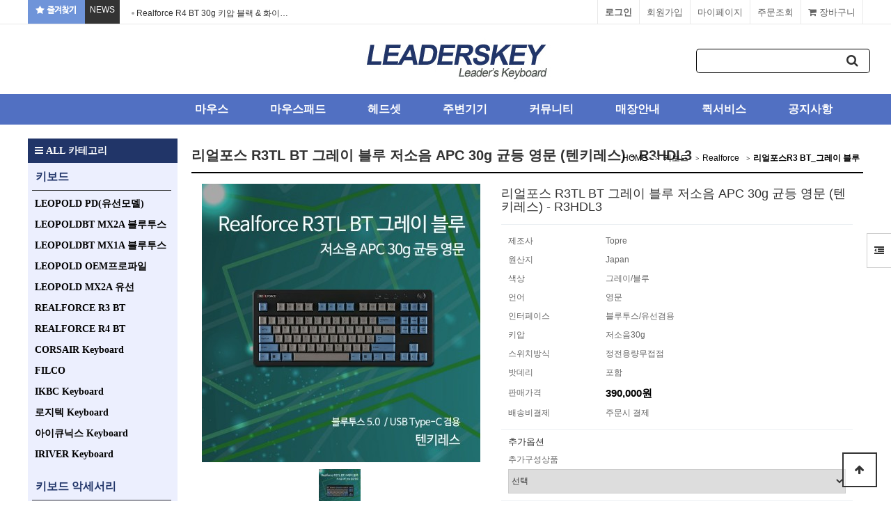

--- FILE ---
content_type: text/html; charset=utf-8
request_url: https://www.leaderskey.com/shop/item.php?it_id=1684815912&ckattempt=1
body_size: 16169
content:
<!doctype html>
<html lang="ko">
<head>
<meta charset="utf-8">
<meta http-equiv="imagetoolbar" content="no">
<meta http-equiv="X-UA-Compatible" content="IE=edge">
<title>리얼포스 R3TL BT 그레이 블루 저소음 APC 30g 균등 영문 (텐키레스) - R3HDL3 | 리더스키</title>
<link rel="stylesheet" href="https://www.leaderskey.com/theme/basic/css/default_shop.css?ver=171222">
<link rel="stylesheet" href="https://www.leaderskey.com/theme/basic/skin/latest/news_ticker/style.css?ver=171222">
<link rel="stylesheet" href="https://www.leaderskey.com/skin/shop/basic/style.css?ver=171222">
<link rel="stylesheet" href="https://www.leaderskey.com/theme/basic/skin/outlogin/shop_basic/style.css?ver=171222">
<link rel="stylesheet" href="https://www.leaderskey.com/theme/basic/skin/latest/shop_basic/style.css?ver=171222">
<!--[if lte IE 8]>
<script src="https://www.leaderskey.com/js/html5.js"></script>
<![endif]-->
<script>
// 자바스크립트에서 사용하는 전역변수 선언
var g5_url       = "https://www.leaderskey.com";
var g5_bbs_url   = "https://www.leaderskey.com/bbs";
var g5_is_member = "";
var g5_is_admin  = "";
var g5_is_mobile = "";
var g5_bo_table  = "";
var g5_sca       = "";
var g5_editor    = "";
var g5_cookie_domain = "";
</script>
<script src="https://www.leaderskey.com/js/jquery-1.8.3.min.js"></script>
<script src="https://www.leaderskey.com/js/jquery.shop.menu.js?ver=171222"></script>
<script src="https://www.leaderskey.com/js/common.js?ver=171222"></script>
<script src="https://www.leaderskey.com/js/wrest.js?ver=171222"></script>
<script src="https://www.leaderskey.com/js/placeholders.min.js"></script>
<link rel="stylesheet" href="https://www.leaderskey.com/js/font-awesome/css/font-awesome.min.css">
<script src="https://www.leaderskey.com/theme/basic/skin/latest/news_ticker/news_ticker.js"></script>
<script src="https://www.leaderskey.com/js/jquery.bxslider.js"></script>
</head>
<body>
<link rel="stylesheet" href="https://www.leaderskey.com/theme/basic/css/bootstrap.min.css">

 <script language="javascript">
    <!--
          function bookmark(){
       window.external.AddFavorite('http://leaderskey.com','리더스키')
       }
      -->
    </script>
<!-- 상단 시작 { -->
<div id="hd">
    <h1 id="hd_h1">리얼포스 R3TL BT 그레이 블루 저소음 APC 30g 균등 영문 (텐키레스) - R3HDL3</h1>

    <div id="skip_to_container"><a href="#container">본문 바로가기</a></div>

        <div id="tnb">
	<div class="all">
	   <div class="mn">
		<ul>
		<a href="javascript:bookmark()"><li style="background:#6f94d9;color:#fff"><img src="https://www.leaderskey.com/theme/basic/img/fav.png"></<li></a>
		<li style="background:#333;color:#fff">NEWS</<li>
		<li style="position:relative;width:400px;height:34px;color:#333;background:#fff;"> <div class="ticker_lat">
    <ul id="ticker">
            <li>
            <a href="https://www.leaderskey.com/bbs/board.php?bo_table=hot&amp;wr_id=81&amp;page=249"> Realforce R4 BT 30g 키압 블랙 & 화이…</a>        </li>
            <li>
            <a href="https://www.leaderskey.com/bbs/board.php?bo_table=hot&amp;wr_id=80&amp;page=249"> Realforce R4 BT 45g 키압 블랙 & 화이…</a>        </li>
            <li>
            <a href="https://www.leaderskey.com/bbs/board.php?bo_table=hot&amp;wr_id=79&amp;page=249"> 레오폴드 FC900R MX2A 올리브 그린 한글 모델 …</a>        </li>
            <li>
            <a href="https://www.leaderskey.com/bbs/board.php?bo_table=hot&amp;wr_id=78&amp;page=249"> 25년 6월 5일(목) 리얼포스 R3 BT 키보드 재입…</a>        </li>
            <li>
            <a href="https://www.leaderskey.com/bbs/board.php?bo_table=hot&amp;wr_id=76&amp;page=249"> 레오폴드 FC900RBT MX2A 화이트 투톤 출시!</a>        </li>
            <li>
            <a href="https://www.leaderskey.com/bbs/board.php?bo_table=hot&amp;wr_id=75&amp;page=249"> 레오폴드 FC730MBT MX2A 코랄 블루 키보드 출…</a>        </li>
            <li>
            <a href="https://www.leaderskey.com/bbs/board.php?bo_table=hot&amp;wr_id=74&amp;page=249"> 레오폴드 신제품 출시  FC630MBT MX2A 코랄 …</a>        </li>
            <li>
            <a href="https://www.leaderskey.com/bbs/board.php?bo_table=hot&amp;wr_id=73&amp;page=249"> 레오폴드 FC900R MX2A 그레이 블루 / 스웨디시…</a>        </li>
            <li>
            <a href="https://www.leaderskey.com/bbs/board.php?bo_table=hot&amp;wr_id=72&amp;page=249"> Realforce R3 BT  민트 블루 색상 키보드(…</a>        </li>
            <li>
            <a href="https://www.leaderskey.com/bbs/board.php?bo_table=hot&amp;wr_id=71&amp;page=249"> 레오폴드사 독일 체리사의 MX2A 스위치 제품 출시 공…</a>        </li>
            </ul>
</div>
<script type="text/javascript">
	jQuery(function($){
		$('#ticker').list_ticker({
			speed:5000,
			effect:'slide',
			random:false
		});
	})
</script></li>
		</ul>
		</div>
        <h3>회원메뉴</h3>
		<div class="mn2">
        <ul>
		
                        <li class="tnb_cart"><a href="https://www.leaderskey.com/shop/cart.php"><i class="fa fa-shopping-cart" aria-hidden="true"></i> 장바구니</a></li>
            <li><a href=" http://leaderskey.com/shop/orderinquiry.php">주문조회</a></li>
            <li><a href="https://www.leaderskey.com/shop/mypage.php">마이페이지</a></li>
                        <li><a href="https://www.leaderskey.com/bbs/register.php">회원가입</a></li>
            <li><a href="https://www.leaderskey.com/bbs/login.php?url=%2Fshop%2Fitem.php%3Fit_id%3D1684815912%26ckattempt%3D1"><b>로그인</b></a></li>
                    </ul></div>
    </div></div>
    <div id="hd_wrapper">
        <div id="logo"><a href="https://www.leaderskey.com/shop/"><img src="https://www.leaderskey.com/data/common/logo_img" alt="리더스키"></a></div>

        <div id="hd_sch">
            <h3>쇼핑몰 검색</h3>
            <form name="frmsearch1" action="https://www.leaderskey.com/shop/search.php" onsubmit="return search_submit(this);">

            <label for="sch_str" class="sound_only">검색어<strong class="sound_only"> 필수</strong></label>
            <input type="text" name="q" value="" id="sch_str" required>
            <button type="submit" id="sch_submit"><i class="fa fa-search" aria-hidden="true"></i><span class="sound_only">검색</span></button>

            </form>
            <script>
            function search_submit(f) {
                if (f.q.value.length < 2) {
                    alert("검색어는 두글자 이상 입력하십시오.");
                    f.q.select();
                    f.q.focus();
                    return false;
                }
                return true;
            }
            </script>
        </div>

        <!-- 쇼핑몰 배너 시작 { -->
        
        <!-- } 쇼핑몰 배너 끝 -->
    </div>
    <div id="hd_menu">
        <ul>
            <li><a href="/shop/list.php?ca_id=60">마우스</a></li> 
            <li><a href="/shop/list.php?ca_id=70">마우스패드</a></li>
            <li><a href="/shop/list.php?ca_id=a0">헤드셋</a></li>
            <li><a href="/shop/list.php?ca_id=80">주변기기</a></li>
            <li><a href="/theme/basic/mobile/shop/community.php">커뮤니티</a></li>
            <li><a href="/bbs/content.php?co_id=shop">매장안내</a></li>
            <li><a href="/bbs/board.php?bo_table=notice&wr_id=127">퀵서비스</a></li>
            <li><a href="/bbs/board.php?bo_table=notice">공지사항</a></li>
        </ul>
    </div>
</div>

<div id="side_menu">
    <button type="button" id="btn_sidemenu" class="btn_sidemenu_cl"><i class="fa fa-outdent" aria-hidden="true"></i><span class="sound_only">사이드메뉴버튼</span></button>
    <div class="side_menu_wr">
        
<!-- 로그인 전 아웃로그인 시작 { -->
<section id="ol_before" class="ol">
    <h2>회원로그인</h2>
    <form name="foutlogin" action="https://www.leaderskey.com/bbs/login_check.php" onsubmit="return fhead_submit(this);" method="post" autocomplete="off">
    <fieldset>
        <input type="hidden" name="url" value="%2Fshop%2Fitem.php%3Fit_id%3D1684815912%26ckattempt%3D1">
        <label for="ol_id" id="ol_idlabel" class="sound_only">회원아이디<strong>필수</strong></label>
        <input type="text" id="ol_id" name="mb_id" required class="required frm_input" maxlength="20" placeholder="아이디">
        <label for="ol_pw" id="ol_pwlabel" class="sound_only">비밀번호<strong>필수</strong></label>
        <input type="password" name="mb_password" id="ol_pw" required class="required frm_input" maxlength="20" placeholder="비밀번호">
        <div id="ol_auto">
            <input type="checkbox" name="auto_login" value="1" id="auto_login">
            <label for="auto_login" id="auto_login_label">자동로그인</label>
        </div>
        <input type="submit" id="ol_submit" value="로그인" class="btn_b02">
        <div id="ol_svc">
            <a href="https://www.leaderskey.com/bbs/register.php"><b>회원가입</b></a> /
            <a href="https://www.leaderskey.com/bbs/password_lost.php" id="ol_password_lost">정보찾기</a>
        </div>

    </fieldset>
    </form>
</section>

<script>
$omi = $('#ol_id');
$omp = $('#ol_pw');
$omi_label = $('#ol_idlabel');
$omi_label.addClass('ol_idlabel');
$omp_label = $('#ol_pwlabel');
$omp_label.addClass('ol_pwlabel');

$(function() {

    $("#auto_login").click(function(){
        if ($(this).is(":checked")) {
            if(!confirm("자동로그인을 사용하시면 다음부터 회원아이디와 비밀번호를 입력하실 필요가 없습니다.\n\n공공장소에서는 개인정보가 유출될 수 있으니 사용을 자제하여 주십시오.\n\n자동로그인을 사용하시겠습니까?"))
                return false;
        }
    });
});

function fhead_submit(f)
{
    return true;
}
</script>
<!-- } 로그인 전 아웃로그인 끝 -->
        <div class="side_menu_shop">
            <button type="button" class="btn_side_shop">오늘본상품<span class="count">1</span></button>
            
<!-- 오늘 본 상품 시작 { -->
<div id="stv" class="op_area">
    <h2>
        오늘 본 상품
    </h2>

        <ul id="stv_ul">
<li class="stv_item c1">
<div class="prd_img"><a href="https://www.leaderskey.com/shop/item.php?it_id=1684815912"><img src="https://www.leaderskey.com/data/item/1684815912/thumb-realforcer3tlbt_gb_30_e_tenkl_main_60x60.jpg" width="60" height="60" alt="리얼포스 R3TL BT 그레이 블루 저소음 APC 30g 균등 영문 (텐키레스) - R3HDL3"></a></div>
<div class="prd_name">리얼포스 R3TL 
</div><div class="prd_cost">390,000
</div>
</li>
</ul>
        <div id="stv_btn"></div>
        <span id="stv_pg"></span>

        <script>
        $(function() {
            var itemQty = 1; // 총 아이템 수량
            var itemShow = 3; // 한번에 보여줄 아이템 수량
            if (itemQty > itemShow)
            {
                $('#stv_btn').append('<button type="button" id="up"><i class="fa fa-angle-left" aria-hidden="true"></i> 이전</button><button type="button" id="down">다음 <i class="fa fa-angle-right" aria-hidden="true"></i></button>');
            }
            var Flag = 1; // 페이지
            var EOFlag = parseInt(1/itemShow); // 전체 리스트를 3(한 번에 보여줄 값)으로 나눠 페이지 최댓값을 구하고
            var itemRest = parseInt(1%itemShow); // 나머지 값을 구한 후
            if (itemRest > 0) // 나머지 값이 있다면
            {
                EOFlag++; // 페이지 최댓값을 1 증가시킨다.
            }
            $('.c'+Flag).css('display','block');
            $('#stv_pg').text(Flag+'/'+EOFlag); // 페이지 초기 출력값
            $('#up').click(function() {
                if (Flag == 1)
                {
                    alert('목록의 처음입니다.');
                } else {
                    Flag--;
                    $('.c'+Flag).css('display','block');
                    $('.c'+(Flag+1)).css('display','none');
                }
                $('#stv_pg').text(Flag+'/'+EOFlag); // 페이지 값 재설정
            })
            $('#down').click(function() {
                if (Flag == EOFlag)
                {
                    alert('더 이상 목록이 없습니다.');
                } else {
                    Flag++;
                    $('.c'+Flag).css('display','block');
                    $('.c'+(Flag-1)).css('display','none');
                }
                $('#stv_pg').text(Flag+'/'+EOFlag); // 페이지 값 재설정
            });
        });
        </script>

        
</div>

<script src="https://www.leaderskey.com/js/scroll_oldie.js"></script>
<!-- } 오늘 본 상품 끝 -->            <button type="button" class="btn_side_shop">장바구니<span class="count">0</span></button>
            
<!-- 장바구니 간략 보기 시작 { -->
<aside id="sbsk" class="op_area">
    <h2>장바구니</h2>
    <form name="skin_frmcartlist" id="skin_sod_bsk_list" method="post" action="https://www.leaderskey.com/shop/cartupdate.php">
    <ul>
    <li class="li_empty">장바구니 상품 없음</li>
    </ul>
        <a href="https://www.leaderskey.com/shop/cart.php" class="btn01 go_cart">장바구니 바로가기</a>
    </form>
</aside>
<!-- } 장바구니 간략 보기 끝 -->

            <button type="button" class="btn_side_shop">위시리스트<span class="count">0</span></button>
            
<!-- 위시리스트 간략 보기 시작 { -->
<aside id="swish" class="op_area">
    <h2>위시리스트</h2>

    <ul>
    <li class="li_empty">위시리스트 없음</li>
    </ul>

</aside>
<!-- } 위시리스트 간략 보기 끝 -->
        </div>
        
<!-- 쇼핑몰 커뮤니티 시작 { -->
<aside id="scomm">
    <h2>커뮤니티</h2>

    <ul>

    <li><i class="fa fa-angle-right" aria-hidden="true"></i> <a href="https://www.leaderskey.com/bbs/board.php?bo_table=bank">자료실</a></li>
<li><i class="fa fa-angle-right" aria-hidden="true"></i> <a href="https://www.leaderskey.com/bbs/board.php?bo_table=free">고객게시판</a></li>
<li><i class="fa fa-angle-right" aria-hidden="true"></i> <a href="https://www.leaderskey.com/bbs/board.php?bo_table=hot">NEWS</a></li>
<li><i class="fa fa-angle-right" aria-hidden="true"></i> <a href="https://www.leaderskey.com/bbs/board.php?bo_table=m_keyboard">기계식 키보드 정보</a></li>
<li><i class="fa fa-angle-right" aria-hidden="true"></i> <a href="https://www.leaderskey.com/bbs/board.php?bo_table=notice">공지사항</a></li>
<li><i class="fa fa-angle-right" aria-hidden="true"></i> <a href="https://www.leaderskey.com/bbs/board.php?bo_table=qa">자주하는질문</a></li>
<li><i class="fa fa-angle-right" aria-hidden="true"></i> <a href="https://www.leaderskey.com/bbs/board.php?bo_table=review">사용후기</a></li>
<li><i class="fa fa-angle-right" aria-hidden="true"></i> <a href="https://www.leaderskey.com/bbs/board.php?bo_table=re_keyboard">리얼포스 키보드 정보</a></li>
    </ul>

</aside>
<!-- } 쇼핑몰 커뮤니티 끝 -->
    </div>
</div>


<script>
$(function (){

    $(".btn_sidemenu_cl").on("click", function() {
        $(".side_menu_wr").toggle();
        $(".fa-outdent").toggleClass("fa-indent")
    });

    $(".btn_side_shop").on("click", function() {
        $(this).next(".op_area").slideToggle(300).siblings(".op_area").slideUp();
    });
});
</script>


<div id="wrapper">

    <div id="aside">

         <style>
.left_menu {position:relative;width:215px;float:left; height:auto;top:0px;left:0px;font-family:'NanumGothic'; background:#eceffe;padding-bottom:15px}
.left_menu p{font-family:'NanumGothic';border-bottom:1px solid #333;width:200px;color:#213569;text-align:left;line-height:30px;height:40px;font-size:16px;font-weight:bold;text-decoration:none;padding:5px 0 10px 5px;margin:0px 6px}
.left_menu p a {color:#213569}
.left_menu li {font-family:'NanumGothic';position:relative;width:200px;height:25px;line-height:25px;border-bottom:0px solid #ccc;padding:5px 0 5px 10px;margin-left:5px;font-size:16px; font-weight:bold;color:#333;text-align:left;text-decoration:none;margin:0px 0 5px 0px }
.left_menu li a{font-family:'NanumGothic';position:relative;width:200px;height:25px;line-height:25px;font-size:14px; font-weight:bold;color:#000;text-align:left;text-decoration:none }
.left_menu li a:hover{font-family:'NanumGothic';position:relative;width:200px;height:25px;line-height:25px;font-size:14px; font-weight:bold;color:#2a46bd;text-align:left;text-decoration:none }

</style>

<!-- 쇼핑몰 카테고리 시작 { -->
<nav id="gnb">
    <h2>쇼핑몰 카테고리</h2>
    <button type="button" id="menu_open"><i class="fa fa-bars" aria-hidden="true"></i> ALL 카테고리</button>
<div class="left_menu">
   <p><a href="/shop/list.php?ca_id=10">키보드</a></p>
<ul>
    <li> <a href="/shop/list.php?ca_id=1020">LEOPOLD PD(유선모델)</a></li>
    <li> <a href="/shop/list.php?ca_id=10c0">LEOPOLDBT MX2A 블루투스</a></li>
    <li> <a href="/shop/list.php?ca_id=10a0">LEOPOLDBT MX1A 블루투스</a></li>
    <li> <a href="/shop/list.php?ca_id=1050">LEOPOLD OEM프로파일</a></li>
    <li> <a href="/shop/list.php?ca_id=1070">LEOPOLD MX2A 유선</a></li>
    <li> <a href="/shop/list.php?ca_id=1030">REALFORCE R3 BT</a></li>
    <li> <a href="/shop/list.php?ca_id=1090">REALFORCE R4 BT</a></li>
     <li> <a href="/shop/list.php?ca_id=1080">CORSAIR Keyboard</a></li>
	 <li> <a href="/shop/list.php?ca_id=1010">FILCO</a></li>
    <li> <a href="/shop/list.php?ca_id=1040">IKBC Keyboard </a></li>
    <li> <a href="/shop/list.php?ca_id=10k0">로지텍 Keyboard </a></li>
    <li> <a href="/shop/list.php?ca_id=10b0">아이큐닉스 Keyboard </a></li>
        <li> <a href="/shop/list.php?ca_id=10l0">IRIVER Keyboard </a></li>
</ul>    
</div>
<div class="left_menu">
   <p><a href="/shop/list.php?ca_id=90">키보드 악세서리</a></p>
<ul>
    <li> <a href="/shop/list.php?ca_id=9070">레오폴드 텐키패드</a></li>
    <li> <a href="/shop/list.php?ca_id=9080">리얼포스 텐키패드</a></li>
    <li> <a href="/shop/list.php?ca_id=9030">레오폴드악세사리키캡</a></li>
    <li> <a href="/shop/list.php?ca_id=90j0">FC PD용 악세사리키캡</a></li>
    <li> <a href="/shop/list.php?ca_id=9050">기계식풀세트키캡</a></li>
     <li> <a href="/shop/list.php?ca_id=9020">리얼포스 악세사리키캡</a></li>
    <li> <a href="/shop/list.php?ca_id=9090">팜레스트(손목받침대) </a></li>
    <li> <a href="/shop/list.php?ca_id=90i0">키보드러그 / 키캡리무버</a></li>
    <li> <a href="/shop/list.php?ca_id=90a0">키보드덮개 / 키스킨</a></li>
    <li> <a href="/shop/list.php?ca_id=90h0">키보드파우치 </a></li>
	<li> <a href="/shop/list.php?ca_id=90e0">키보드청소도구 </a></li>
</ul>    
</div>
 <div class="left_menu">
    <p>키보드 Information</p>
<ul>
    <li> <a href="/bbs/board.php?bo_table=m_keyboard">기계식키보드 Info</a></li>
    <li> <a href="/bbs/board.php?bo_table=re_keyboard">리얼포스키보드 Info</a></li>
   
</ul>    
</div>  
</nav>
<!-- } 쇼핑몰 카테고리 끝 -->        <div id="category">
    <button type="button" class="close_btn"><i class="fa fa-times" aria-hidden="true"></i> 카테고리<span class="sound_only">닫기</span></button>

    <div class="ct_wr">
        <ul class="cate">
            <li class="cate_li_1">
                <a href="https://www.leaderskey.com/shop/list.php?ca_id=10" class="cate_li_1_a">키보드</a>
                <ul class="sub_cate sub_cate1">
                    <li class="cate_li_2">
                        <a href="https://www.leaderskey.com/shop/list.php?ca_id=1010">FILCO</a>
                    </li>
                                    <li class="cate_li_2">
                        <a href="https://www.leaderskey.com/shop/list.php?ca_id=1020">LEOPOLD PD(체리형프로파일)</a>
                    </li>
                                    <li class="cate_li_2">
                        <a href="https://www.leaderskey.com/shop/list.php?ca_id=1030">Realforce</a>
                    </li>
                                    <li class="cate_li_2">
                        <a href="https://www.leaderskey.com/shop/list.php?ca_id=1040">IKBC 키보드</a>
                    </li>
                                    <li class="cate_li_2">
                        <a href="https://www.leaderskey.com/shop/list.php?ca_id=1050">레오폴드 OEM 키캡</a>
                    </li>
                                    <li class="cate_li_2">
                        <a href="https://www.leaderskey.com/shop/list.php?ca_id=1070">레오폴드MX2A 유선</a>
                    </li>
                                    <li class="cate_li_2">
                        <a href="https://www.leaderskey.com/shop/list.php?ca_id=1080">커세어키보드</a>
                    </li>
                                    <li class="cate_li_2">
                        <a href="https://www.leaderskey.com/shop/list.php?ca_id=1090">리얼포스R2 (USB)</a>
                    </li>
                                    <li class="cate_li_2">
                        <a href="https://www.leaderskey.com/shop/list.php?ca_id=10a0">LEOPOLD BT(블루투스)</a>
                    </li>
                                    <li class="cate_li_2">
                        <a href="https://www.leaderskey.com/shop/list.php?ca_id=10b0">아이큐닉스키보드</a>
                    </li>
                                    <li class="cate_li_2">
                        <a href="https://www.leaderskey.com/shop/list.php?ca_id=10c0">LEOPOLD BT MX2A 블루투스</a>
                    </li>
                                    <li class="cate_li_2">
                        <a href="https://www.leaderskey.com/shop/list.php?ca_id=10k0">로지텍키보드</a>
                    </li>
                                    <li class="cate_li_2">
                        <a href="https://www.leaderskey.com/shop/list.php?ca_id=10l0">아이리버키보드</a>
                    </li>
                </ul>
            </li>
                    <li class="cate_li_1">
                <a href="https://www.leaderskey.com/shop/list.php?ca_id=60" class="cate_li_1_a">마우스</a>
                <ul class="sub_cate sub_cate1">
                    <li class="cate_li_2">
                        <a href="https://www.leaderskey.com/shop/list.php?ca_id=6030">조위마우스</a>
                    </li>
                                    <li class="cate_li_2">
                        <a href="https://www.leaderskey.com/shop/list.php?ca_id=6010">로지텍마우스</a>
                    </li>
                                    <li class="cate_li_2">
                        <a href="https://www.leaderskey.com/shop/list.php?ca_id=6001">ninjutsosora</a>
                    </li>
                                    <li class="cate_li_2">
                        <a href="https://www.leaderskey.com/shop/list.php?ca_id=6020">레이저마우스</a>
                    </li>
                                    <li class="cate_li_2">
                        <a href="https://www.leaderskey.com/shop/list.php?ca_id=6040">커세어마우스</a>
                    </li>
                                    <li class="cate_li_2">
                        <a href="https://www.leaderskey.com/shop/list.php?ca_id=6050">스틸시리즈마우스</a>
                    </li>
                                    <li class="cate_li_2">
                        <a href="https://www.leaderskey.com/shop/list.php?ca_id=6060">킹스톤하이퍼X마우스</a>
                    </li>
                                    <li class="cate_li_2">
                        <a href="https://www.leaderskey.com/shop/list.php?ca_id=6070">프나틱마우스</a>
                    </li>
                                    <li class="cate_li_2">
                        <a href="https://www.leaderskey.com/shop/list.php?ca_id=6080">RIZUM버티컬마우스</a>
                    </li>
                                    <li class="cate_li_2">
                        <a href="https://www.leaderskey.com/shop/list.php?ca_id=6090">더키마우스</a>
                    </li>
                                    <li class="cate_li_2">
                        <a href="https://www.leaderskey.com/shop/list.php?ca_id=60a0">쿠거마우스</a>
                    </li>
                                    <li class="cate_li_2">
                        <a href="https://www.leaderskey.com/shop/list.php?ca_id=60b0">아마겟돈마우스</a>
                    </li>
                                    <li class="cate_li_2">
                        <a href="https://www.leaderskey.com/shop/list.php?ca_id=60c0">아이리버 마우스</a>
                    </li>
                                    <li class="cate_li_2">
                        <a href="https://www.leaderskey.com/shop/list.php?ca_id=60d0">리얼포스 마우스</a>
                    </li>
                </ul>
            </li>
                    <li class="cate_li_1">
                <a href="https://www.leaderskey.com/shop/list.php?ca_id=70" class="cate_li_1_a">마우스패드</a>
                            </li>
                    <li class="cate_li_1">
                <a href="https://www.leaderskey.com/shop/list.php?ca_id=80" class="cate_li_1_a">주변기기</a>
                <ul class="sub_cate sub_cate1">
                    <li class="cate_li_2">
                        <a href="https://www.leaderskey.com/shop/list.php?ca_id=8010">USB 허브</a>
                    </li>
                                    <li class="cate_li_2">
                        <a href="https://www.leaderskey.com/shop/list.php?ca_id=8020">디지털 그래픽</a>
                    </li>
                                    <li class="cate_li_2">
                        <a href="https://www.leaderskey.com/shop/list.php?ca_id=8030">마이크</a>
                    </li>
                                    <li class="cate_li_2">
                        <a href="https://www.leaderskey.com/shop/list.php?ca_id=8040">커세어게이밍의자</a>
                    </li>
                                    <li class="cate_li_2">
                        <a href="https://www.leaderskey.com/shop/list.php?ca_id=8050">프리젠터</a>
                    </li>
                                    <li class="cate_li_2">
                        <a href="https://www.leaderskey.com/shop/list.php?ca_id=8060">가방</a>
                    </li>
                                    <li class="cate_li_2">
                        <a href="https://www.leaderskey.com/shop/list.php?ca_id=8070">마우스번지</a>
                    </li>
                                    <li class="cate_li_2">
                        <a href="https://www.leaderskey.com/shop/list.php?ca_id=8080">유무선공유기</a>
                    </li>
                                    <li class="cate_li_2">
                        <a href="https://www.leaderskey.com/shop/list.php?ca_id=8090">랜케이블</a>
                    </li>
                                    <li class="cate_li_2">
                        <a href="https://www.leaderskey.com/shop/list.php?ca_id=80a0">USB 연장케이블</a>
                    </li>
                                    <li class="cate_li_2">
                        <a href="https://www.leaderskey.com/shop/list.php?ca_id=80b0">벽걸이 슬라이더</a>
                    </li>
                </ul>
            </li>
                    <li class="cate_li_1">
                <a href="https://www.leaderskey.com/shop/list.php?ca_id=90" class="cate_li_1_a">키보드악세사리</a>
                <ul class="sub_cate sub_cate1">
                    <li class="cate_li_2">
                        <a href="https://www.leaderskey.com/shop/list.php?ca_id=9020">리얼포스키캡</a>
                    </li>
                                    <li class="cate_li_2">
                        <a href="https://www.leaderskey.com/shop/list.php?ca_id=9030">레오폴드악세사리키캡</a>
                    </li>
                                    <li class="cate_li_2">
                        <a href="https://www.leaderskey.com/shop/list.php?ca_id=9050">기계식풀세트키캡</a>
                    </li>
                                    <li class="cate_li_2">
                        <a href="https://www.leaderskey.com/shop/list.php?ca_id=9070">레오폴드텐키패드</a>
                    </li>
                                    <li class="cate_li_2">
                        <a href="https://www.leaderskey.com/shop/list.php?ca_id=9080">리얼포스23U텐키패드</a>
                    </li>
                                    <li class="cate_li_2">
                        <a href="https://www.leaderskey.com/shop/list.php?ca_id=9090">키보드손목받침대</a>
                    </li>
                                    <li class="cate_li_2">
                        <a href="https://www.leaderskey.com/shop/list.php?ca_id=90a0">키보드 덮개</a>
                    </li>
                                    <li class="cate_li_2">
                        <a href="https://www.leaderskey.com/shop/list.php?ca_id=90c0">기계식키보드키캡</a>
                    </li>
                                    <li class="cate_li_2">
                        <a href="https://www.leaderskey.com/shop/list.php?ca_id=90e0">키보드청소도구</a>
                    </li>
                                    <li class="cate_li_2">
                        <a href="https://www.leaderskey.com/shop/list.php?ca_id=90h0">키보드파우치</a>
                    </li>
                                    <li class="cate_li_2">
                        <a href="https://www.leaderskey.com/shop/list.php?ca_id=90i0">키보드러그 / 키캡리무버</a>
                    </li>
                                    <li class="cate_li_2">
                        <a href="https://www.leaderskey.com/shop/list.php?ca_id=90j0">FC PD 신형 악세사리키캡</a>
                    </li>
                </ul>
            </li>
                    <li class="cate_li_1">
                <a href="https://www.leaderskey.com/shop/list.php?ca_id=a0" class="cate_li_1_a">헤드셋</a>
                            </li>
        </ul>
    </div>
</div>

<script>
$(function (){
    var $category = $("#category");

    $("#menu_open").on("click", function() {
        $category.css("display","block");
    });

    $("#category .close_btn").on("click", function(){
        $category.css("display","none");
    });
});
$(document).mouseup(function (e){
	var container = $("#category");
	if( container.has(e.target).length === 0)
	container.hide();
});
</script>
   
	   <p style="position:relative;margin:10px 0px 10px 0px;top:10px"> <img src="https://www.leaderskey.com/theme/basic/img/call.png"></p>
       <p style="position:relative;margin:10px 0px;top:10px"> <img src="https://www.leaderskey.com/theme/basic/img/bank.png"></p>

        <!-- 커뮤니티 최신글 시작 { -->
        <section id="sidx_lat">
            <h2>커뮤니티 최신글</h2>
			
            
<div class="lat">
    <strong class="lat_title"><i class="fa fa-list-ul" aria-hidden="true"></i> <a href="https://www.leaderskey.com/bbs/board.php?bo_table=notice">공지사항</a></strong>
    <ul>
            <li>
            <a href="https://www.leaderskey.com/bbs/board.php?bo_table=notice&amp;wr_id=874&amp;page=249">Realforce R4 BT 30g 키압 블랙 & 화이…</a>        </li>
            <li>
            <a href="https://www.leaderskey.com/bbs/board.php?bo_table=notice&amp;wr_id=873&amp;page=249">리얼포스 R4 블루투스 키보드 출시 공지!</a>        </li>
            <li>
            <a href="https://www.leaderskey.com/bbs/board.php?bo_table=notice&amp;wr_id=872&amp;page=249">25년 11월 28일(금) 휴무공지입니다</a>        </li>
            <li>
            <a href="https://www.leaderskey.com/bbs/board.php?bo_table=notice&amp;wr_id=871&amp;page=249">리얼포스 R3 윈도우용 & 맥용 입고 공지(10월 13…</a>        </li>
            <li>
            <a href="https://www.leaderskey.com/bbs/board.php?bo_table=notice&amp;wr_id=870&amp;page=249">10월 추석 연휴 온라인 & 오프라인 매장 영업 일정 …</a>        </li>
            </ul>
</div>
        </section>
        <!-- } 커뮤니티 최신글 끝 -->

      

        
    </div>
<!-- } 상단 끝 -->

    <!-- 콘텐츠 시작 { -->
    <div id="container">
        <div id="wrapper_title">리얼포스 R3TL BT 그레이 블루 저소음 APC 30g 균등 영문 (텐키레스) - R3HDL3</div>        <!-- 글자크기 조정 display:none 되어 있음 시작 { -->
        <div id="text_size">
            <button class="no_text_resize" onclick="font_resize('container', 'decrease');">작게</button>
            <button class="no_text_resize" onclick="font_default('container');">기본</button>
            <button class="no_text_resize" onclick="font_resize('container', 'increase');">크게</button>
        </div>
        <!-- } 글자크기 조정 display:none 되어 있음 끝 -->
<div id="sct_location">
    <a href='https://www.leaderskey.com/shop/' class="sct_bg">HOME</a>
    <a href="./list.php?ca_id=10" class=" sct_bg">키보드</a><a href="./list.php?ca_id=1030" class=" sct_bg">Realforce</a><a href="./list.php?ca_id=1030c2" class="sct_here ">리얼포스R3 BT_그레이 블루</a></div>

<!-- 상품 상세보기 시작 { -->
<div id="sit_hhtml"></div>
<script src="https://www.leaderskey.com/js/shop.js"></script>

<div id="sit">

    
<form name="fitem" method="post" action="./cartupdate.php" onsubmit="return fitem_submit(this);">
<input type="hidden" name="it_id[]" value="1684815912">
<input type="hidden" name="sw_direct">
<input type="hidden" name="url">

<div id="sit_ov_wrap">
    <!-- 상품이미지 미리보기 시작 { -->
    <div id="sit_pvi">
        <div id="sit_pvi_big">
        <a href="https://www.leaderskey.com/shop/largeimage.php?it_id=1684815912&amp;no=1" target="_blank" class="popup_item_image"><img src="https://www.leaderskey.com/data/item/1684815912/thumb-realforcer3tlbt_gb_30_e_tenkl_main_400x400.jpg" width="400" height="400" alt=""></a>        </div>
        <ul id="sit_pvi_thumb"><li ><a href="https://www.leaderskey.com/shop/largeimage.php?it_id=1684815912&amp;no=1" target="_blank" class="popup_item_image img_thumb"><img src="https://www.leaderskey.com/data/item/1684815912/thumb-realforcer3tlbt_gb_30_e_tenkl_main_60x60.jpg" width="60" height="60" alt=""><span class="sound_only"> 1번째 이미지 새창</span></a></li></ul>        
        <!-- 다른 상품 보기 시작 { -->
        <div id="sit_siblings">
            <a href="./item.php?it_id=1684816044" id="siblings_prev"><i class="fa fa-caret-left" aria-hidden="true"></i> 이전상품<span class="sound_only"> 리얼포스 R3TL BT 그레이 블루 저소음 APC 30g 균등 한글 (텐키레스) - R3HDK3_품절임박</span></a>
<a href="./item.php?it_id=1684815780" id="siblings_next">다음 상품<span class="sound_only"> 리얼포스 R3TL BT 그레이 블루 저소음 APC 45g 균등 한글 (텐키레스) - R3HDK1</span> <i class="fa fa-caret-right" aria-hidden="true"></i></a>
            <a href="https://www.leaderskey.com/shop/largeimage.php?it_id=1684815912&amp;no=1" target="_blank" class="popup_item_image "><i class="fa fa-search-plus" aria-hidden="true"></i><span class="sound_only">확대보기</span></a>
        </div>
        <!-- } 다른 상품 보기 끝 -->

        <div id="sit_star_sns">
                        <span class="st_bg"></span> <i class="fa fa-commenting-o" aria-hidden="true"></i><span class="sound_only">리뷰</span> 0            <span class="st_bg"></span> <i class="fa fa-heart-o" aria-hidden="true"></i><span class="sound_only">위시</span> 4878            <button type="button" class="btn_sns_share"><i class="fa fa-share-alt" aria-hidden="true"></i><span class="sound_only">sns 공유</span></button>
            <div class="sns_area"><a href="https://www.facebook.com/sharer/sharer.php?u=https%3A%2F%2Fwww.leaderskey.com%2Fshop%2Fitem.php%3Fit_id%3D1684815912&amp;p=%EB%A6%AC%EC%96%BC%ED%8F%AC%EC%8A%A4+R3TL+BT+%EA%B7%B8%EB%A0%88%EC%9D%B4+%EB%B8%94%EB%A3%A8+%EC%A0%80%EC%86%8C%EC%9D%8C+APC+30g+%EA%B7%A0%EB%93%B1+%EC%98%81%EB%AC%B8+%28%ED%85%90%ED%82%A4%EB%A0%88%EC%8A%A4%29+-+R3HDL3+%7C+%EB%A6%AC%EB%8D%94%EC%8A%A4%ED%82%A4" class="share-facebook" target="_blank"><img src="https://www.leaderskey.com/skin/shop/basic/img/facebook.png" alt="페이스북에 공유"></a> <a href="https://twitter.com/share?url=https%3A%2F%2Fwww.leaderskey.com%2Fshop%2Fitem.php%3Fit_id%3D1684815912&amp;text=%EB%A6%AC%EC%96%BC%ED%8F%AC%EC%8A%A4+R3TL+BT+%EA%B7%B8%EB%A0%88%EC%9D%B4+%EB%B8%94%EB%A3%A8+%EC%A0%80%EC%86%8C%EC%9D%8C+APC+30g+%EA%B7%A0%EB%93%B1+%EC%98%81%EB%AC%B8+%28%ED%85%90%ED%82%A4%EB%A0%88%EC%8A%A4%29+-+R3HDL3+%7C+%EB%A6%AC%EB%8D%94%EC%8A%A4%ED%82%A4" class="share-twitter" target="_blank"><img src="https://www.leaderskey.com/skin/shop/basic/img/twitter.png" alt="트위터에 공유"></a> <a href="https://plus.google.com/share?url=https%3A%2F%2Fwww.leaderskey.com%2Fshop%2Fitem.php%3Fit_id%3D1684815912" class="share-googleplus" target="_blank"><img src="https://www.leaderskey.com/skin/shop/basic/img/gplus.png" alt="구글플러스에 공유"></a> <a href="javascript:popup_item_recommend('1684815912');" id="sit_btn_rec"><i class="fa fa-envelope-o" aria-hidden="true"></i><span class="sound_only">추천하기</span></a></div>
        </div>
        <script>
        $(".btn_sns_share").click(function(){
            $(".sns_area").show();
        });
        $(document).mouseup(function (e){
            var container = $(".sns_area");
            if( container.has(e.target).length === 0)
            container.hide();
        });


        </script>
    </div>
    <!-- } 상품이미지 미리보기 끝 -->

    <!-- 상품 요약정보 및 구매 시작 { -->
    <section id="sit_ov" class="2017_renewal_itemform">
        <h2 id="sit_title">리얼포스 R3TL BT 그레이 블루 저소음 APC 30g 균등 영문 (텐키레스) - R3HDL3 <span class="sound_only">요약정보 및 구매</span></h2>
        <p id="sit_desc"></p>
                <p id="sit_opt_info">
            상품 선택옵션 0 개, 추가옵션 1 개
        </p>
                <div class="sit_info">
            <table class="sit_ov_tbl">
            <colgroup>
                <col class="grid_3">
                <col>
            </colgroup>
            <tbody>
                        <tr>
                <th scope="row">제조사</th>
                <td>Topre</td>
            </tr>
            
                        <tr>
                <th scope="row">원산지</th>
                <td>Japan</td>
            </tr>
            
            
            
			            <tr>
                <th scope="row">색상</th>
                <td>그레이/블루</td>
            </tr>
			            <tr>
                <th scope="row">언어</th>
                <td>영문</td>
            </tr>
			            <tr>
                <th scope="row">인터페이스</th>
                <td>블루투스/유선겸용</td>
            </tr>
			            <tr>
                <th scope="row">키압</th>
                <td>저소음30g</td>
            </tr>
			            <tr>
                <th scope="row">스위치방식</th>
                <td>정전용량무접점</td>
            </tr>
			            <tr>
                <th scope="row">밧데리</th>
                <td>포함</td>
            </tr>
			
                        
            <tr>
                <th scope="row">판매가격</th>
                <td>
                    <strong>390,000원</strong>
                    <input type="hidden" id="it_price" value="390000">
                </td>
            </tr>
            
            
                                    <tr>
                <th>배송비결제</th>
                <td>주문시 결제</td>
            </tr>
                                    </tbody>
            </table>
        </div>
        
                <!-- 추가옵션 시작 { -->
        <section  class="sit_option">
            <h3>추가옵션</h3>
            <div class="get_item_supply">
<label for="it_supply_1">추가구성상품</label>
<span class="td_sit_sel"><select id="it_supply_1" class="it_supply">
<option value="">선택</option>
<option value="레오폴드 스틸와이어 키캡리무버(그레이),4000,9998">레오폴드 스틸와이어 키캡리무버(그레이)&nbsp;&nbsp;+ 4,000원</option>
<option value="Realforce용 Red ESC 키캡,4000,9997">Realforce용 Red ESC 키캡&nbsp;&nbsp;+ 4,000원</option>
<option value="리얼포스 R3TL BT 실리콘 키스킨(텐키레스-블루투스용),5000,9998">리얼포스 R3TL BT 실리콘 키스킨(텐키레스-블루투스용)&nbsp;&nbsp;+ 5,000원</option>
<option value="리더스키 스웨이드 극세사 키보드 덮개 _ 블루 그레이 (텐키레스-컴팩트용),6900,9997">리더스키 스웨이드 극세사 키보드 덮개 _ 블루 그레이 (텐키레스-컴팩트용)&nbsp;&nbsp;+ 6,900원</option>
<option value="리더스키 스웨이드 극세사 키보드 덮개 _ 블루 퍼플 (텐키레스-컴팩트용),6900,9998">리더스키 스웨이드 극세사 키보드 덮개 _ 블루 퍼플 (텐키레스-컴팩트용)&nbsp;&nbsp;+ 6,900원</option>
<option value="레오폴드 키보드 러그 M사이즈(리얼포스R3TL BT 호환),14400,9999">레오폴드 키보드 러그 M사이즈(리얼포스R3TL BT 호환)&nbsp;&nbsp;+ 14,400원</option>
<option value="레오폴드 프리미엄 알파셀 장패드 M사이즈,32000,9999">레오폴드 프리미엄 알파셀 장패드 M사이즈&nbsp;&nbsp;+ 32,000원</option>
<option value="리더스키 키보드 파우치 리얼포스R3 TL BT(블루투스)용 & 맥용도 호환,11900,9998">리더스키 키보드 파우치 리얼포스R3 TL BT(블루투스)용 & 맥용도 호환&nbsp;&nbsp;+ 11,900원</option>
<option value="리더스키 극세사 멀티클리너,3000,9994">리더스키 극세사 멀티클리너&nbsp;&nbsp;+ 3,000원</option>
<option value="키보드청소솔(Cleaning Brush),2000,9997">키보드청소솔(Cleaning Brush)&nbsp;&nbsp;+ 2,000원</option>
<option value="레오폴드 손목받침대 M사이즈,21500,9999">레오폴드 손목받침대 M사이즈&nbsp;&nbsp;+ 21,500원</option>
<option value="레오폴드 울트라 스웨이드 손목받침대 M사이즈,42000,9998">레오폴드 울트라 스웨이드 손목받침대 M사이즈&nbsp;&nbsp;+ 42,000원</option>
</select>
</span>
</div>
        </section>
        <!-- } 추가옵션 끝 -->
        
                <!-- 선택된 옵션 시작 { -->
        <section id="sit_sel_option">
            <h3>선택된 옵션</h3>
                        <ul id="sit_opt_added">
                <li class="sit_opt_list">
                    
                    <input type="hidden" name="io_type[1684815912][]" value="0">
                    <input type="hidden" name="io_id[1684815912][]" value="">
                    <input type="hidden" name="io_value[1684815912][]" value="리얼포스 R3TL BT 그레이 블루 저소음 APC 30g 균등 영문 (텐키레스) - R3HDL3">
                    <input type="hidden" class="io_price" value="0">
                    <input type="hidden" class="io_stock" value="43">
                    <div class="opt_name">
                        <span class="sit_opt_subj">리얼포스 R3TL BT 그레이 블루 저소음 APC 30g 균등 영문 (텐키레스) - R3HDL3</span>
                    </div>
                    <div class="opt_count">
                        <label for="ct_qty_7" class="sound_only">수량</label>
                       <button type="button" class="sit_qty_minus"><i class="fa fa-minus" aria-hidden="true"></i><span class="sound_only">감소</span></button>
                        <input type="text" name="ct_qty[1684815912][]" value="1" id="ct_qty_7" class="num_input" size="5">
                        <button type="button" class="sit_qty_plus"><i class="fa fa-plus" aria-hidden="true"></i><span class="sound_only">증가</span></button>
                        <span class="sit_opt_prc">+0원</span>
                    </div>
                </li>
            </ul>
            <script>
            $(function() {
                price_calculate();
            });
            </script>
                    </section>
        <!-- } 선택된 옵션 끝 -->

        <!-- 총 구매액 -->
        <div id="sit_tot_price"></div>
        
        
        <div id="sit_ov_btn">
                        <button type="submit" onclick="document.pressed=this.value;" value="바로구매" id="sit_btn_buy"><i class="fa fa-credit-card" aria-hidden="true"></i> 바로구매</button>
            <button type="submit" onclick="document.pressed=this.value;" value="장바구니" id="sit_btn_cart"><i class="fa fa-shopping-cart" aria-hidden="true"></i> 장바구니</button>
                                    <a href="javascript:item_wish(document.fitem, '1684815912');" id="sit_btn_wish"><i class="fa fa-heart-o" aria-hidden="true"></i><span class="sound_only">위시리스트</span></a>
                    </div>

        <script>
        // 상품보관
        function item_wish(f, it_id)
        {
            f.url.value = "https://www.leaderskey.com/shop/wishupdate.php?it_id="+it_id;
            f.action = "https://www.leaderskey.com/shop/wishupdate.php";
            f.submit();
        }

        // 추천메일
        function popup_item_recommend(it_id)
        {
            if (!g5_is_member)
            {
                if (confirm("회원만 추천하실 수 있습니다."))
                    document.location.href = "https://www.leaderskey.com/bbs/login.php?url=https%3A%2F%2Fwww.leaderskey.com%2Fshop%2Fitem.php%3Fit_id%3D1684815912";
            }
            else
            {
                url = "./itemrecommend.php?it_id=" + it_id;
                opt = "scrollbars=yes,width=616,height=420,top=10,left=10";
                popup_window(url, "itemrecommend", opt);
            }
        }

        // 재입고SMS 알림
        function popup_stocksms(it_id)
        {
            url = "https://www.leaderskey.com/shop/itemstocksms.php?it_id=" + it_id;
            opt = "scrollbars=yes,width=616,height=420,top=10,left=10";
            popup_window(url, "itemstocksms", opt);
        }
        </script>
    </section>
    <!-- } 상품 요약정보 및 구매 끝 -->

</div>

</form>


<script>
$(function(){
    // 상품이미지 첫번째 링크
    $("#sit_pvi_big a:first").addClass("visible");

    // 상품이미지 미리보기 (썸네일에 마우스 오버시)
    $("#sit_pvi .img_thumb").bind("mouseover focus", function(){
        var idx = $("#sit_pvi .img_thumb").index($(this));
        $("#sit_pvi_big a.visible").removeClass("visible");
        $("#sit_pvi_big a:eq("+idx+")").addClass("visible");
    });

    // 상품이미지 크게보기
    $(".popup_item_image").click(function() {
        var url = $(this).attr("href");
        var top = 10;
        var left = 10;
        var opt = 'scrollbars=yes,top='+top+',left='+left;
        popup_window(url, "largeimage", opt);

        return false;
    });
});

function fsubmit_check(f)
{
    // 판매가격이 0 보다 작다면
    if (document.getElementById("it_price").value < 0) {
        alert("전화로 문의해 주시면 감사하겠습니다.");
        return false;
    }

    if($(".sit_opt_list").size() < 1) {
        alert("상품의 선택옵션을 선택해 주십시오.");
        return false;
    }

    var val, io_type, result = true;
    var sum_qty = 0;
    var min_qty = parseInt(1);
    var max_qty = parseInt(0);
    var $el_type = $("input[name^=io_type]");

    $("input[name^=ct_qty]").each(function(index) {
        val = $(this).val();

        if(val.length < 1) {
            alert("수량을 입력해 주십시오.");
            result = false;
            return false;
        }

        if(val.replace(/[0-9]/g, "").length > 0) {
            alert("수량은 숫자로 입력해 주십시오.");
            result = false;
            return false;
        }

        if(parseInt(val.replace(/[^0-9]/g, "")) < 1) {
            alert("수량은 1이상 입력해 주십시오.");
            result = false;
            return false;
        }

        io_type = $el_type.eq(index).val();
        if(io_type == "0")
            sum_qty += parseInt(val);
    });

    if(!result) {
        return false;
    }

    if(min_qty > 0 && sum_qty < min_qty) {
        alert("선택옵션 개수 총합 "+number_format(String(min_qty))+"개 이상 주문해 주십시오.");
        return false;
    }

    if(max_qty > 0 && sum_qty > max_qty) {
        alert("선택옵션 개수 총합 "+number_format(String(max_qty))+"개 이하로 주문해 주십시오.");
        return false;
    }

    return true;
}

// 바로구매, 장바구니 폼 전송
function fitem_submit(f)
{
    f.action = "./cartupdate.php";
    f.target = "";

    if (document.pressed == "장바구니") {
        f.sw_direct.value = 0;
    } else { // 바로구매
        f.sw_direct.value = 1;
    }

    // 판매가격이 0 보다 작다면
    if (document.getElementById("it_price").value < 0) {
        alert("전화로 문의해 주시면 감사하겠습니다.");
        return false;
    }

    if($(".sit_opt_list").size() < 1) {
        alert("상품의 선택옵션을 선택해 주십시오.");
        return false;
    }

    var val, io_type, result = true;
    var sum_qty = 0;
    var min_qty = parseInt(1);
    var max_qty = parseInt(0);
    var $el_type = $("input[name^=io_type]");

    $("input[name^=ct_qty]").each(function(index) {
        val = $(this).val();

        if(val.length < 1) {
            alert("수량을 입력해 주십시오.");
            result = false;
            return false;
        }

        if(val.replace(/[0-9]/g, "").length > 0) {
            alert("수량은 숫자로 입력해 주십시오.");
            result = false;
            return false;
        }

        if(parseInt(val.replace(/[^0-9]/g, "")) < 1) {
            alert("수량은 1이상 입력해 주십시오.");
            result = false;
            return false;
        }

        io_type = $el_type.eq(index).val();
        if(io_type == "0")
            sum_qty += parseInt(val);
    });

    if(!result) {
        return false;
    }

    if(min_qty > 0 && sum_qty < min_qty) {
        alert("선택옵션 개수 총합 "+number_format(String(min_qty))+"개 이상 주문해 주십시오.");
        return false;
    }

    if(max_qty > 0 && sum_qty > max_qty) {
        alert("선택옵션 개수 총합 "+number_format(String(max_qty))+"개 이하로 주문해 주십시오.");
        return false;
    }

    return true;
}
</script>
<script src="https://www.leaderskey.com/js/shop.override.js"></script>
    
<script src="https://www.leaderskey.com/js/viewimageresize.js"></script>

<!-- 관련상품 시작 { -->
<section id="sit_rel">
    <h2>관련상품</h2>
    <!-- 상품진열 10 시작 { -->
<ul class="scr_10">
<li class="sct_li slide  sct_clear">
<div class="sct_img"><a href="https://www.leaderskey.com/shop/item.php?it_id=1684813017" class="sct_a">
<img src="https://www.leaderskey.com/data/item/1684813017/thumb-realforcer3bt_gb_45_k_full_main_230x230.jpg" width="230" height="230" alt="리얼포스 R3 BT 그레이 블루 저소음 APC 45g 균등 한글 (풀사이즈) - R3HBK1 재입고!">
</a></div>
<div class="sct_txt"><a href="https://www.leaderskey.com/shop/item.php?it_id=1684813017" class="sct_a">
리얼포스 R3 BT 그레이 블루 저소음 APC 45g 균등 한글 (풀사이즈) - R3HBK1 재입고!
</a></div>
<div class="sct_cost">
395,000원
</div>
</li>
<li class="sct_li slide ">
<div class="sct_img"><a href="https://www.leaderskey.com/shop/item.php?it_id=1684815589" class="sct_a">
<img src="https://www.leaderskey.com/data/item/1684815589/thumb-realforcer3tlbt_gb_45_e_tenkl_main_230x230.jpg" width="230" height="230" alt="리얼포스 R3TL BT 그레이 블루 저소음 APC 45g 균등 영문 (텐키레스) - R3HDL1">
</a></div>
<div class="sct_txt"><a href="https://www.leaderskey.com/shop/item.php?it_id=1684815589" class="sct_a">
리얼포스 R3TL BT 그레이 블루 저소음 APC 45g 균등 영문 (텐키레스) - R3HDL1
</a></div>
<div class="sct_cost">
390,000원
</div>
</li>
<li class="sct_li slide ">
<div class="sct_img"><a href="https://www.leaderskey.com/shop/item.php?it_id=1684815780" class="sct_a">
<img src="https://www.leaderskey.com/data/item/1684815780/thumb-realforcer3tlbt_gb_45_k_tenkl_main_230x230.jpg" width="230" height="230" alt="리얼포스 R3TL BT 그레이 블루 저소음 APC 45g 균등 한글 (텐키레스) - R3HDK1">
</a></div>
<div class="sct_txt"><a href="https://www.leaderskey.com/shop/item.php?it_id=1684815780" class="sct_a">
리얼포스 R3TL BT 그레이 블루 저소음 APC 45g 균등 한글 (텐키레스) - R3HDK1
</a></div>
<div class="sct_cost">
390,000원
</div>
</li>
<li class="sct_li slide ">
<div class="sct_img"><a href="https://www.leaderskey.com/shop/item.php?it_id=1684816044" class="sct_a">
<img src="https://www.leaderskey.com/data/item/1684816044/thumb-realforcer3tlbt_gb_30_k_tenkl_main_230x230.jpg" width="230" height="230" alt="리얼포스 R3TL BT 그레이 블루 저소음 APC 30g 균등 한글 (텐키레스) - R3HDK3_품절임박">
</a></div>
<div class="sct_txt"><a href="https://www.leaderskey.com/shop/item.php?it_id=1684816044" class="sct_a">
리얼포스 R3TL BT 그레이 블루 저소음 APC 30g 균등 한글 (텐키레스) - R3HDK3_품절임박
</a></div>
<div class="sct_cost">
390,000원
</div>
</li>
</ul>
<!-- } 상품진열 10 끝 -->
<script>
$(document).ready(function(){
    $('.scr_10').bxSlider({
        slideWidth: 160,
        minSlides: 5,
        maxSlides: 5,
        slideMargin: 20,
        pager:false
    });
});
</script></section>
<!-- } 관련상품 끝 -->

<!-- 상품 정보 시작 { -->
<section id="sit_inf">
    <h2>상품 정보</h2>
        <ul class="sanchor">
        <li><a href="#sit_inf" class="sanchor_on">상품정보</a></li>
        <li><a href="#sit_use" >사용후기 <span class="item_use_count">0</span></a></li>
        <li><a href="#sit_qa" >상품문의 <span class="item_qa_count">0</span></a></li>
        <li><a href="#sit_dvr" >배송정보</a></li>        <li><a href="#sit_ex" >교환정보</a></li>    </ul>

    
        <h3>상품 상세설명</h3>
    <div id="sit_inf_explan">
        <img src="http://leaderskey.com/img7/homehangsa/realforce_gongi2022_2.jpg" alt="realforce_gongi2022_2.jpg" /><br /><img src="http://leaderskey.com/img24/realforcer3bt_gb_tkl/r3bt_gb_tkl_na1.jpg" alt="r3bt_gb_tkl_na1.jpg" /><br /><img src="http://leaderskey.com/img24/realforcer3bt_gb_tkl/r3bt_gb_tkl_na2.jpg" alt="r3bt_gb_tkl_na2.jpg" /><br /><img src="http://leaderskey.com/img24/realforcer3bt_gb_tkl/r3bt_gb_tkl_na3.jpg" alt="r3bt_gb_tkl_na3.jpg" /><br /><img src="http://leaderskey.com/img24/realforcer3bt_gb_tkl/r3bt_gb_tkl_na4.jpg" alt="r3bt_gb_tkl_na4.jpg" /><br /><img src="http://leaderskey.com/img24/realforcer3bt_gb_tkl/r3bt_gb_tkl_na5.jpg" alt="r3bt_gb_tkl_na5.jpg" /><br /><img src="http://leaderskey.com/img24/realforcer3bt_gb_tkl/r3bt_gb_tkl_na6.jpg" alt="r3bt_gb_tkl_na6.jpg" /><br /><img src="http://leaderskey.com/img24/realforcer3bt_gb_tkl/r3bt_gb_tkl_na7.jpg" alt="r3bt_gb_tkl_na7.jpg" /><br /><img src="http://leaderskey.com/img24/realforcer3bt_gb_tkl/r3bt_gb_tkl_na8.jpg" alt="r3bt_gb_tkl_na8.jpg" /><br /><img src="http://leaderskey.com/img24/realforcer3bt_gb_tkl/r3bt_gb_tkl_na9.jpg" alt="r3bt_gb_tkl_na9.jpg" />    </div>
    

        <h3>상품 정보 고시</h3>
    <table id="sit_inf_open">
    <colgroup>
        <col class="grid_4">
        <col>
    </colgroup>
    <tbody>
        <tr>
        <th scope="row">제품소재</th>
        <td>상품페이지 참고</td>
    </tr>
        <tr>
        <th scope="row">색상</th>
        <td>상품페이지 참고</td>
    </tr>
        <tr>
        <th scope="row">치수</th>
        <td>상품페이지 참고</td>
    </tr>
        <tr>
        <th scope="row">제조자</th>
        <td>상품페이지 참고</td>
    </tr>
        <tr>
        <th scope="row">세탁방법 및 취급시 주의사항</th>
        <td>상품페이지 참고</td>
    </tr>
        <tr>
        <th scope="row">제조연월</th>
        <td>상품페이지 참고</td>
    </tr>
        <tr>
        <th scope="row">품질보증기준</th>
        <td>상품페이지 참고</td>
    </tr>
        <tr>
        <th scope="row">A/S 책임자와 전화번호</th>
        <td>상품페이지 참고</td>
    </tr>
        </tbody>
    </table>
    <!-- 상품정보고시 end -->
    
</section>
<!-- } 상품 정보 끝 -->

<!-- 사용후기 시작 { -->
<section id="sit_use">
    <h2>사용후기</h2>
        <ul class="sanchor">
        <li><a href="#sit_inf" >상품정보</a></li>
        <li><a href="#sit_use" class="sanchor_on">사용후기 <span class="item_use_count">0</span></a></li>
        <li><a href="#sit_qa" >상품문의 <span class="item_qa_count">0</span></a></li>
        <li><a href="#sit_dvr" >배송정보</a></li>        <li><a href="#sit_ex" >교환정보</a></li>    </ul>

    <div id="itemuse">
<script src="https://www.leaderskey.com/js/viewimageresize.js"></script>

<!-- 상품 사용후기 시작 { -->
<section id="sit_use_list">
    <h3>등록된 사용후기</h3>

    <div class="sit_use_top">
                <div id="sit_use_wbtn">
            <a href="./itemuseform.php?it_id=1684815912" class="btn02 itemuse_form">사용후기 쓰기<span class="sound_only"> 새 창</span></a>
            <a href="./itemuselist.php" class="btn01 itemuse_list">더보기</a>
        </div>
    </div>
    <p class="sit_empty">사용후기가 없습니다.</p></section>


<script>
$(function(){
    $(".itemuse_form").click(function(){
        window.open(this.href, "itemuse_form", "width=810,height=680,scrollbars=1");
        return false;
    });

    $(".itemuse_delete").click(function(){
        if (confirm("정말 삭제 하시겠습니까?\n\n삭제후에는 되돌릴수 없습니다.")) {
            return true;
        } else {
            return false;
        }
    });

    $(".sit_use_li_title").click(function(){
        var $con = $(this).siblings(".sit_use_con");
        if($con.is(":visible")) {
            $con.slideUp();
        } else {
            $(".sit_use_con:visible").hide();
            $con.slideDown(
                function() {
                    // 이미지 리사이즈
                    $con.viewimageresize2();
                }
            );
        }
    });

    $(".pg_page").click(function(){
        $("#itemuse").load($(this).attr("href"));
        return false;
    });
});
</script>
<!-- } 상품 사용후기 끝 --></div>
</section>
<!-- } 사용후기 끝 -->

<!-- 상품문의 시작 { -->
<section id="sit_qa">
    <h2>상품문의</h2>
        <ul class="sanchor">
        <li><a href="#sit_inf" >상품정보</a></li>
        <li><a href="#sit_use" >사용후기 <span class="item_use_count">0</span></a></li>
        <li><a href="#sit_qa" class="sanchor_on">상품문의 <span class="item_qa_count">0</span></a></li>
        <li><a href="#sit_dvr" >배송정보</a></li>        <li><a href="#sit_ex" >교환정보</a></li>    </ul>

    <div id="itemqa">
<script src="https://www.leaderskey.com/js/viewimageresize.js"></script>

<!-- 상품문의 목록 시작 { -->
<section id="sit_qa_list">
    <h3>등록된 상품문의</h3>

    <div id="sit_qa_wbtn">
        <a href="./itemqaform.php?it_id=1684815912" class="btn02 itemqa_form">상품문의 쓰기<span class="sound_only"> 새 창</span></a>
        <a href="./itemqalist.php" id="itemqa_list" class="btn01">더보기</a>
    </div>

    <p class="sit_empty">상품문의가 없습니다.</p></section>



<script>
$(function(){
    $(".itemqa_form").click(function(){
        window.open(this.href, "itemqa_form", "width=810,height=680,scrollbars=1");
        return false;
    });

    $(".itemqa_delete").click(function(){
        return confirm("정말 삭제 하시겠습니까?\n\n삭제후에는 되돌릴수 없습니다.");
    });

    $(".sit_qa_li_title").click(function(){
        var $con = $(this).siblings(".sit_qa_con");
        if($con.is(":visible")) {
            $con.slideUp();
        } else {
            $(".sit_qa_con:visible").hide();
            $con.slideDown(
                function() {
                    // 이미지 리사이즈
                    $con.viewimageresize2();
                }
            );
        }
    });

    $(".qa_page").click(function(){
        $("#itemqa").load($(this).attr("href"));
        return false;
    });
});
</script>
<!-- } 상품문의 목록 끝 --></div>
</section>
<!-- } 상품문의 끝 -->

<!-- 배송정보 시작 { -->
<section id="sit_dvr">
    <h2>배송정보</h2>
        <ul class="sanchor">
        <li><a href="#sit_inf" >상품정보</a></li>
        <li><a href="#sit_use" >사용후기 <span class="item_use_count">0</span></a></li>
        <li><a href="#sit_qa" >상품문의 <span class="item_qa_count">0</span></a></li>
        <li><a href="#sit_dvr" class="sanchor_on">배송정보</a></li>        <li><a href="#sit_ex" >교환정보</a></li>    </ul>

    <p style="text-align:left;margin-top:0pt;margin-bottom:0pt;margin-left:0in;"><span style="color:#000000;font-family:'나눔고딕', NanumGothic;font-size:11pt;">배송정보</span></p><p style="text-align:left;margin-top:0pt;margin-bottom:0pt;margin-left:0in;"><span style="color:#000000;font-family:'나눔고딕', NanumGothic;font-size:11pt;">​</span><span style="color:#000000;font-family:'맑은 고딕';font-size:12pt;">
</span></p>

<p style="text-align:left;margin-top:0pt;margin-bottom:0pt;margin-left:0in;"><span style="color:#000000;font-family:'맑은 고딕';font-size:12pt;">
</span></p>

<p style="text-align:left;margin-top:0pt;margin-bottom:0pt;margin-left:0in;"><span style="color:#000000;font-family:'나눔고딕', NanumGothic;font-size:10pt;">* 배송기간은 결제완료일로부터 </span><span style="color:#000000;font-family:'나눔고딕', NanumGothic;font-size:10pt;">1</span><span style="color:#000000;font-family:'나눔고딕', NanumGothic;font-size:10pt;">일</span><span style="color:#000000;font-family:'나눔고딕', NanumGothic;font-size:10pt;">~3</span><span style="color:#000000;font-family:'나눔고딕', NanumGothic;font-size:10pt;">일정도 걸립니다</span><span style="color:#000000;font-family:'나눔고딕', NanumGothic;font-size:10pt;">.<br />
* </span><span style="color:#000000;font-family:'나눔고딕', NanumGothic;font-size:10pt;">보통 출고 </span><span style="color:#000000;font-family:'나눔고딕', NanumGothic;font-size:10pt;">1</span><span style="color:#000000;font-family:'나눔고딕', NanumGothic;font-size:10pt;">일 후 주문하신 상품을 받게 됩니다</span><span style="color:#000000;font-family:'나눔고딕', NanumGothic;font-size:10pt;">.(</span><span style="color:#000000;font-family:'나눔고딕', NanumGothic;font-size:10pt;">토요일</span><span style="color:#000000;font-family:'나눔고딕', NanumGothic;font-size:10pt;">/</span><span style="color:#000000;font-family:'나눔고딕', NanumGothic;font-size:10pt;">공휴일 제외</span><span style="color:#000000;font-family:'나눔고딕', NanumGothic;font-size:10pt;">)<br />
* </span><span style="color:#000000;font-family:'나눔고딕', NanumGothic;font-size:10pt;">합계 금액 </span><span style="color:#000000;font-family:'나눔고딕', NanumGothic;font-size:10pt;">20</span><span style="color:#000000;font-family:'나눔고딕', NanumGothic;font-size:10pt;">만원 이상 구입시 </span><span style="color:#000000;font-family:'나눔고딕', NanumGothic;font-size:10pt;">배송료가</span><span style="color:#000000;font-family:'나눔고딕', NanumGothic;font-size:10pt;"> 무료입니다</span><span style="color:#000000;font-family:'나눔고딕', NanumGothic;font-size:10pt;">.<br />
* </span><span style="color:#000000;font-family:'나눔고딕', NanumGothic;font-size:10pt;">택배는 로</span><span style="color:#000000;font-family:'나눔고딕', NanumGothic;font-size:10pt;">젠택배로</span><span style="color:#000000;font-family:'나눔고딕', NanumGothic;font-size:10pt;"> 발송이 이루워지며 </span><span style="color:#000000;font-family:'나눔고딕', NanumGothic;font-size:10pt;">배송비는</span><span style="color:#000000;font-family:'나눔고딕', NanumGothic;font-size:10pt;"> 3,0</span><span style="color:#000000;font-family:'나눔고딕', NanumGothic;font-size:10pt;">00</span><span style="color:#000000;font-family:'나눔고딕', NanumGothic;font-size:10pt;">원입니다(주문시만 적용되며 교환이나 반품비는 아래와 같습니다)</span></p><p style="text-align:left;margin-top:0pt;margin-bottom:0pt;margin-left:0in;"><span style="color:#000000;font-family:'나눔고딕', NanumGothic;font-size:10pt;">   단, 택배비 3,500원으로 인상되어서 반품하시거나 교환하실 때는 편도 3,500원이며 왕복 7,000원입니다<br />
* </span><span style="color:#000000;font-family:'나눔고딕', NanumGothic;font-size:10pt;">제주도(3,000원추가)및</span><span style="color:#000000;font-family:'나눔고딕', NanumGothic;font-size:10pt;"> 도서산간지역은 </span><span style="color:#000000;font-family:'나눔고딕', NanumGothic;font-size:10pt;">기본배송료외</span><span style="color:#000000;font-family:'나눔고딕', NanumGothic;font-size:10pt;"> 추가금액이 발생됩니다</span><span style="color:#000000;font-family:'나눔고딕', NanumGothic;font-size:10pt;">.</span></p><p style="text-align:left;margin-top:0pt;margin-bottom:0pt;margin-left:0in;"><span style="color:#000000;font-family:'나눔고딕', NanumGothic;font-size:10pt;">* 택배 발송은 월~금요일까지 이루워지며  </span></p><p style="text-align:left;margin-top:0pt;margin-bottom:0pt;margin-left:0in;"><span style="color:#000000;font-family:'나눔고딕', NanumGothic;font-size:10pt;">   1차 : 대략 오후 3시 전후 발송(주문취소는 오후 1시이전까지 고객게시판에 신청)</span></p><p style="text-align:left;margin-top:0pt;margin-bottom:0pt;margin-left:0in;"><span style="color:#000000;font-family:'나눔고딕', NanumGothic;font-size:10pt;">   2차 : 대략 오후 6시 전후 발송(주문취소는 오후 5시이전까지 고객게시판에 신청)</span></p><p style="text-align:left;margin-top:0pt;margin-bottom:0pt;margin-left:0in;"><span style="font-size:10pt;">   </span><span style="font-family:'나눔고딕', NanumGothic;font-size:10pt;">- 발송 후 주문 취소건은 왕복 7,000원 금액이 발생하기 때문에 주문하실 때 신중히 주문해 주시기 바랍니다 -</span></p><p style="text-align:left;margin-top:0pt;margin-bottom:0pt;margin-left:0in;"><span style="font-family:'나눔고딕', NanumGothic;font-size:10pt;">* 리더스키는 토요일도 택배발송을 진행해 왔습니다만</span></p><p style="text-align:left;margin-top:0pt;margin-bottom:0pt;margin-left:0in;"><span style="font-family:'나눔고딕', NanumGothic;font-size:10pt;">   로젠택배 방침에 따라 토요일 택배 발송이 중지 됨을 알려드립니다.</span></p><p style="text-align:left;margin-top:0pt;margin-bottom:0pt;margin-left:0in;"><span style="font-family:'나눔고딕', NanumGothic;font-size:11pt;"><span style="font-size:10pt;">   (2022년 1월 22일 이후 부터 토요일 택배 발송 중지</span>) </span></p><p><strong><span style="color:rgb(58,50,195);font-size:10pt;">​</span></strong></p><p><strong><span style="color:rgb(58,50,195);font-size:10pt;">토요일은 배송만 진행됩니다(금요일 발송건)</span></strong></p><p><strong><span style="color:rgb(58,50,195);font-size:10pt;">지역에 따라 배송이 이루워지지 않는 지역이 있을 수 있으며 토요일 배송이 안되는 </span></strong></p><p><strong><span style="color:rgb(58,50,195);font-size:10pt;">지역은 리더스키에서는 알 수 없으며 대부분 사무실이 많은 지역이 배송이 이루워지지 않고 있습니다</span></strong></p><p><strong><span style="color:rgb(58,50,195);font-size:10pt;">토요일 배송이 안되는 이유로 반품은 안되오니 참고하시기 바랍니다</span></strong></p><span style="font-family:'나눔고딕', NanumGothic;font-size:11pt;"></span>

</section>
<!-- } 배송정보 끝 -->


<!-- 교환/반품 시작 { -->
<section id="sit_ex">
    <h2>교환/반품</h2>
        <ul class="sanchor">
        <li><a href="#sit_inf" >상품정보</a></li>
        <li><a href="#sit_use" >사용후기 <span class="item_use_count">0</span></a></li>
        <li><a href="#sit_qa" >상품문의 <span class="item_qa_count">0</span></a></li>
        <li><a href="#sit_dvr" >배송정보</a></li>        <li><a href="#sit_ex" class="sanchor_on">교환정보</a></li>    </ul>

    <p style="text-align:left;margin-top:0pt;margin-bottom:0pt;margin-left:0in;"><span style="color:#000000;font-family:'나눔고딕', NanumGothic;font-size:11pt;">교환및환불</span><span style="color:#000000;font-family:'나눔고딕', NanumGothic;font-size:11pt;">/AS</span><span style="color:#000000;font-family:'나눔고딕', NanumGothic;font-size:11pt;">안내</span></p><p style="text-align:left;margin-top:0pt;margin-bottom:0pt;margin-left:0in;"><br /></p><p style="text-align:left;margin-top:0pt;margin-bottom:0pt;margin-left:0in;"><b><span style="font-size:11pt;color:rgb(0,117,200);font-family:'나눔고딕', NanumGothic;">* 리얼포스 제품은 일본에서 제작 및 완제품으로 밀봉되어서 수입되기 때문에 제품 개봉시 국내에서 재포장이 안되는 제품입니다</span></b></p><p style="text-align:left;margin-top:0pt;margin-bottom:0pt;margin-left:0in;"><b><span style="font-size:11pt;color:rgb(0,117,200);font-family:'나눔고딕', NanumGothic;">  제품 개봉을 하시면 재판매가 안되기 때문에 단순 반품 및 교환이 안되기 때문에 제품 구입하시고 나서 단순 반품이나 교환을 원하시는 </span></b></p><p style="text-align:left;margin-top:0pt;margin-bottom:0pt;margin-left:0in;"><b><span style="font-size:11pt;color:rgb(0,117,200);font-family:'나눔고딕', NanumGothic;">  고객님께서는 </span></b><b><span style="font-size:11pt;color:rgb(0,117,200);font-family:'나눔고딕', NanumGothic;">제품 개봉하지 마시고 신청해주시기 바랍니다 *</span></b></p><p style="text-align:left;margin-top:0pt;margin-bottom:0pt;margin-left:0in;"><br /></p><p style="text-align:left;margin-top:0pt;margin-bottom:0pt;margin-left:0in;"><span style="font-family:'나눔고딕', NanumGothic;font-size:11pt;">* </span><span style="font-family:'나눔고딕', NanumGothic;font-size:11pt;">수령일로부터
</span><span style="font-family:'나눔고딕', NanumGothic;font-size:11pt;">7</span><span style="font-family:'나눔고딕', NanumGothic;font-size:11pt;">일이내</span><span style="font-family:'나눔고딕', NanumGothic;font-size:11pt;"> 반품 </span><span style="font-family:'나눔고딕', NanumGothic;font-size:11pt;">/ </span><span style="font-family:'나눔고딕', NanumGothic;font-size:11pt;">환불가능합니다</span><span style="font-family:'나눔고딕', NanumGothic;font-size:11pt;">.</span></p><p style="text-align:left;margin-top:0pt;margin-bottom:0pt;margin-left:0in;"><span style="color:#000000;font-family:'나눔고딕', NanumGothic;font-size:11pt;">
* </span><span style="color:#000000;font-family:'나눔고딕', NanumGothic;font-size:11pt;">단순 변심에 의한 환불일 경우에는 왕복 </span><span style="color:#000000;font-family:'나눔고딕', NanumGothic;font-size:11pt;">택배비를</span><span style="color:#000000;font-family:'나눔고딕', NanumGothic;font-size:11pt;"> 고객님께서 </span><span style="color:#000000;font-family:'나눔고딕', NanumGothic;font-size:11pt;">부담하셔야 합니다</span><span style="color:#000000;font-family:'나눔고딕', NanumGothic;font-size:11pt;">.<span style="font-size:10pt;">﻿</span></span></p><p style="text-align:left;margin-top:0pt;margin-bottom:0pt;margin-left:0in;"><span style="color:#000000;font-family:'나눔고딕', NanumGothic;font-size:11pt;">   주문하실 때는 3,000원(주문고객님께 500원은 리더스키가 지원합니다)이지만</span></p><p style="text-align:left;margin-top:0pt;margin-bottom:0pt;margin-left:0in;"><span style="color:#000000;font-family:'나눔고딕', NanumGothic;font-size:11pt;">   택배비 3,500원 인상으로 반품-교환 비용은 편도 3,500원이며 왕복 7,000원입니다<br />
* </span><span style="color:#000000;font-family:'나눔고딕', NanumGothic;font-size:11pt;">상품불량일 경우 </span><span style="color:#000000;font-family:'나눔고딕', NanumGothic;font-size:11pt;">배송비포함</span><span style="color:#000000;font-family:'나눔고딕', NanumGothic;font-size:11pt;"> 전액이 환불됩니다</span><span style="color:#000000;font-family:'나눔고딕', NanumGothic;font-size:11pt;">.<br />
* </span><span style="color:#000000;font-family:'나눔고딕', NanumGothic;font-size:11pt;">출고 이후의</span><span style="color:#000000;font-family:'나눔고딕', NanumGothic;font-size:11pt;"> 환불은 상품회수 후에 이루어집니다</span><span style="color:#000000;font-family:'나눔고딕', NanumGothic;font-size:11pt;">.<br />
   </span><span style="color:#000000;font-family:'나눔고딕', NanumGothic;font-size:11pt;">단</span><span style="color:#000000;font-family:'나눔고딕', NanumGothic;font-size:11pt;">, </span><span style="color:#000000;font-family:'나눔고딕', NanumGothic;font-size:11pt;">아래에 해당하는 경우 반품 및 환불이
불가능합니다</span><span style="color:#000000;font-family:'나눔고딕', NanumGothic;font-size:11pt;">.<br />
  - </span><span style="color:#000000;font-family:'나눔고딕', NanumGothic;font-size:11pt;">제품 수령
후 소비자의 과실로 상품 등이 멸실 또는 훼손된 경우</span><span style="color:#000000;font-family:'나눔고딕', NanumGothic;font-size:11pt;">.<br />
  - </span><span style="color:#000000;font-family:'나눔고딕', NanumGothic;font-size:11pt;">포장을
개봉 해체 되었거나 포장이 훼손되어 상품가치가 현저히 상실된 경우</span><span style="color:#000000;font-family:'나눔고딕', NanumGothic;font-size:11pt;">.</span></p><p style="text-align:left;margin-top:0pt;margin-bottom:0pt;margin-left:0in;"><span style="color:#000000;font-family:'나눔고딕', NanumGothic;font-size:11pt;"><span style="font-family:'나눔고딕', NanumGothic;font-size:11pt;">    </span>(</span><span style="color:#000000;font-family:'나눔고딕', NanumGothic;font-size:11pt;">제품 개봉하신 후 단순변심으로 리더스키로
제품을 보내신 경우는 교환이나 환불이 진행되지 않으며 고객님께 </span><span style="color:#000000;font-family:'나눔고딕', NanumGothic;font-size:11pt;">재발송되어집니다.</span><span style="color:#000000;font-family:'맑은 고딕';font-size:11pt;">
</span></p><p style="text-align:left;margin-top:0pt;margin-bottom:0pt;margin-left:0in;">

<span style="color:#000000;font-family:'맑은 고딕';font-size:11pt;"><span style="font-family:'나눔고딕', NanumGothic;font-size:11pt;">     </span></span><span style="color:#000000;font-family:'나눔고딕', NanumGothic;font-size:11pt;">왕복택배비를</span><span style="color:#000000;font-family:'나눔고딕', NanumGothic;font-size:11pt;"> 고객님께서 부담할 수 있으니 심사숙고
해주시기 바랍니다.</span><span style="color:#000000;font-family:'나눔고딕', NanumGothic;font-size:11pt;">)<br />
  - </span><span style="color:#000000;font-family:'나눔고딕', NanumGothic;font-size:11pt;">불량이
아닌 제품을 개봉 후 설치 혹은 사용하여 상품가치가 현저히 상실된 경우</span><span style="color:#000000;font-family:'나눔고딕', NanumGothic;font-size:11pt;">.</span></p><p style="text-align:left;margin-top:0pt;margin-bottom:0pt;margin-left:0in;"><span style="color:#000000;font-family:'나눔고딕', NanumGothic;font-size:11pt;">  - 특히 리얼포스 제품 같은 경우에는 제품 개봉시 다시 판매가 어려우며 일본으로 다시 보내져야 하기 때문에</span></p><p style="text-align:left;margin-top:0pt;margin-bottom:0pt;margin-left:0in;"><span style="color:#000000;font-family:'나눔고딕', NanumGothic;font-size:11pt;">    제품 개봉하시면 절대 단순 변심 반품 및 교환이 어렵습니다</span></p><p style="text-align:left;margin-top:0pt;margin-bottom:0pt;margin-left:0in;"><span style="color:#000000;font-family:'나눔고딕', NanumGothic;font-size:11pt;">  - 주문하신 제품이 다른 제품으로 오배송된 제품이라도 </span><span style="font-family:'나눔고딕', NanumGothic;font-size:11pt;">수령일로부터 </span><span style="font-family:'나눔고딕', NanumGothic;font-size:11pt;">7</span><span style="font-family:'나눔고딕', NanumGothic;font-size:11pt;">일이내</span><span style="font-family:'나눔고딕', NanumGothic;font-size:11pt;"> 교환이나 반품 </span><span style="font-family:'나눔고딕', NanumGothic;font-size:11pt;">신청하셔야</span></p><p style="text-align:left;margin-top:0pt;margin-bottom:0pt;margin-left:0in;"><span style="color:#000000;font-family:'나눔고딕', NanumGothic;font-size:11pt;">    교환이나 반품진행이 되므로 꼭 유의하셔서 진행해주시기 바랍니다 <br />
* </span><span style="color:#000000;font-family:'나눔고딕', NanumGothic;font-size:11pt;">제품을 분해하거나 임의로 </span><span style="color:#000000;font-family:'나눔고딕', NanumGothic;font-size:11pt;">개조시</span><span style="color:#000000;font-family:'나눔고딕', NanumGothic;font-size:11pt;"> 유상 및 무상 </span><span style="color:#000000;font-family:'나눔고딕', NanumGothic;font-size:11pt;">A/S</span><span style="color:#000000;font-family:'나눔고딕', NanumGothic;font-size:11pt;">를 받으실 수 없습니다</span><span style="color:#000000;font-family:'나눔고딕', NanumGothic;font-size:11pt;">.<br />
* </span><span style="color:#000000;font-family:'나눔고딕', NanumGothic;font-size:11pt;">레이저로 각인된 블랙 키보드의 경우 오염에
의해 각인이 검게 변할 수 있습니다</span><span style="color:#000000;font-family:'나눔고딕', NanumGothic;font-size:11pt;">.<br />
   </span><span style="color:#000000;font-family:'나눔고딕', NanumGothic;font-size:11pt;">이는
블랙 키보드에 적용된 화이트 각인의 특성이므로 </span><span style="color:#000000;font-family:'나눔고딕', NanumGothic;font-size:11pt;">A/S
</span><span style="color:#000000;font-family:'나눔고딕', NanumGothic;font-size:11pt;">대상이 아닙니다</span><span style="color:#000000;font-family:'나눔고딕', NanumGothic;font-size:11pt;">.<br />
* </span><span style="color:#000000;font-family:'나눔고딕', NanumGothic;font-size:11pt;">구입 후 </span><span style="color:#000000;font-family:'나눔고딕', NanumGothic;font-size:11pt;">7</span><span style="color:#000000;font-family:'나눔고딕', NanumGothic;font-size:11pt;">일이 지난 제품의 </span><span style="color:#000000;font-family:'나눔고딕', NanumGothic;font-size:11pt;">A/S</span><span style="color:#000000;font-family:'나눔고딕', NanumGothic;font-size:11pt;">는 제품 제조사나 수입사쪽으로 연락하셔서 </span><span style="color:#000000;font-family:'나눔고딕', NanumGothic;font-size:11pt;">A/S</span><span style="color:#000000;font-family:'나눔고딕', NanumGothic;font-size:11pt;">진행하셔야 합니다</span><span style="color:#000000;font-family:'나눔고딕', NanumGothic;font-size:11pt;">.</span></p><p style="text-align:left;margin-top:0pt;margin-bottom:0pt;margin-left:0in;"><span style="color:#000000;font-family:'나눔고딕', NanumGothic;font-size:11pt;">* </span><span style="color:#000000;font-family:'나눔고딕', NanumGothic;font-size:11pt;">리더스키는
판매대리점이기 때문에 </span><span style="color:#000000;font-family:'나눔고딕', NanumGothic;font-size:11pt;">A/S</span><span style="color:#000000;font-family:'나눔고딕', NanumGothic;font-size:11pt;">는</span><span style="color:#000000;font-family:'나눔고딕', NanumGothic;font-size:11pt;"> </span><span style="color:#000000;font-family:'나눔고딕', NanumGothic;font-size:11pt;">진행하지 않습니다</span><span style="color:#000000;font-family:'나눔고딕', NanumGothic;font-size:11pt;">.</span></p><p style="text-align:left;margin-top:0pt;margin-bottom:0pt;margin-left:0in;"><span style="color:#000000;font-family:'나눔고딕', NanumGothic;font-size:11pt;">* </span><span style="color:#000000;font-family:'나눔고딕', NanumGothic;font-size:11pt;">제품 작동
불량인 경우는 </span><span style="color:#000000;font-family:'나눔고딕', NanumGothic;font-size:11pt;">7</span><span style="color:#000000;font-family:'나눔고딕', NanumGothic;font-size:11pt;">일 이내는 교환이나 환불을 가능합니다만 그
외 저희가 제품 불량이라고 판단할 수 없는 경우는</span><span style="color:#000000;font-family:'맑은 고딕';font-size:11pt;"><span style="font-family:'나눔고딕', NanumGothic;font-size:11pt;"> </span></span></p><p style="text-align:left;margin-top:0pt;margin-bottom:0pt;margin-left:0in;"><span style="color:#000000;font-family:'맑은 고딕';font-size:11pt;"><span style="font-family:'나눔고딕', NanumGothic;font-size:11pt;">   ​</span></span><span style="color:#000000;font-family:'나눔고딕', NanumGothic;font-size:11pt;">제품수입사나</span><span style="color:#000000;font-family:'나눔고딕', NanumGothic;font-size:11pt;"> </span><span style="color:#000000;font-family:'나눔고딕', NanumGothic;font-size:11pt;">제조사쪽으로<span style="color:#000000;font-family:'나눔고딕', NanumGothic;font-size:11pt;"> 연락하셔서 제품 불량 판정을 받으셔야
교환이나 환불을 가능합니다</span><span style="color:#000000;font-family:'나눔고딕', NanumGothic;font-size:11pt;">.</span></span></p><p style="text-align:left;margin-top:0pt;margin-bottom:0pt;margin-left:0in;"><span style="color:#000000;font-family:'나눔고딕', NanumGothic;font-size:11pt;"><span style="font-family:'나눔고딕', NanumGothic;font-size:11pt;">  </span>(</span><span style="color:#000000;font-family:'나눔고딕', NanumGothic;font-size:11pt;">제품수입사나</span><span style="color:#000000;font-family:'나눔고딕', NanumGothic;font-size:11pt;"> 제조사 마다 제품 불량기준이 있기 때문에
상담을 </span><span style="color:#000000;font-family:'나눔고딕', NanumGothic;font-size:11pt;">받아보시는게</span><span style="color:#000000;font-family:'나눔고딕', NanumGothic;font-size:11pt;"> 가장 빨리 조치를 받으실 수 있습니다.</span><span style="color:#000000;font-family:'나눔고딕', NanumGothic;font-size:11pt;">)</span><span style="color:#000000;font-family:'맑은 고딕';font-size:11pt;">
</span></p><p style="text-align:left;margin-top:0pt;margin-bottom:0pt;margin-left:0in;">

<span style="font-family:'나눔고딕', NanumGothic;font-size:11pt;">​</span></p><p style="text-align:left;margin-top:0pt;margin-bottom:0pt;margin-left:0in;"><span style="color:#000000;font-family:'맑은 고딕';font-size:14pt;">
<br /></span></p>

</section>
<!-- } 교환/반품 끝 -->


<script>
$(window).on("load", function() {
    $("#sit_inf_explan").viewimageresize2();
});
</script>
</div>



    </div>
    <!-- } 콘텐츠 끝 -->

<!-- 하단 시작 { -->
</div>

<div id="ft">
    <div class="ft_wr">
        <ul class="ft_ul">
            <li><a href="https://www.leaderskey.com/bbs/content.php?co_id=company">회사소개</a></li>
            <li><a href="https://www.leaderskey.com/bbs/content.php?co_id=provision">서비스이용약관</a></li>
            <li><a href="https://www.leaderskey.com/bbs/content.php?co_id=privacy">개인정보처리방침</a></li>
            <li><a href="https://www.leaderskey.com/shop/item.php?it_id=1684815912&amp;ckattempt=1&amp;device=mobile">모바일버전</a></li>
        </ul>
        
        <a href="https://www.leaderskey.com/shop/" id="ft_logo"><img src="https://www.leaderskey.com/data/common/logo_img2" alt="처음으로"></a>

        <div class="ft_info">

<span>리더스키의 이미지를 무단 도용시 폰트 밑 디자인 저작권에 위배됨을 알려드립니다. 일부폰트중 다음체 글꼴과, 네이버 나눔글꼴이 사용되었습니다. </span>	<br>									
<span>상호 : 리더스키(멀티박스-128-30-72658, 통신판매신고번호-제2012-서울용산-00753호)</span><br>
<span>본사 : 서울시 용산구 한강로2가 314-1 용성비즈텔 B223호 멀티박스(업체소재지)</span><br>
<span>매장 : 서울시 용산구 한강로2가 314-1 용성비즈텔 B219호 리더스키(웰메이드스타일)</span><br>
<span>호스팅사업자 : 카페24(주)</span><br>
<span>리더스키 홈페이지는 멀티박스가 운영하는 쇼핑몰입니다.</span><br>
<span>리더스키 매장은 웰메이드스타일이 운영하는 오프라인타건샵입니다. Copyright © 리더스키 All Rights Reserved. </span>


            <!--<span><b>회사명</b> 멀티박스</span>
            <span><b>주소</b> 서울시 용산구 한강로2가 3-26 현대하이엘 815호</span><br>
            <span><b>사업자 등록번호</b> 128-30-72658</span>
            <span><b>대표</b> 권태훈</span>
            <span><b>전화</b> 010-4231-3686</span>
            <span><b>팩스</b> </span><br>
            <!-- <span><b>운영자</b> 최고관리자</span><br> -->
           <!-- <span><b>통신판매업신고번호</b> 제 2012-서울용산-00753호</span>
            <span><b>개인정보 보호책임자</b> 권태영</span>
            <span><b>부가통신사업신고번호</b> 제 2012-서울용산-00753호</span><br>
            Copyright &copy; 2001-2013 멀티박스. All Rights Reserved.-->
        </div>

        <div class="ft_cs">
            <h2>고객센터</h2>
            <strong>010-4231-3686</strong>
			<p style="font-weight:bold;font-size:13px;color:#333">E-mail : pdxodud@daum.net</p>
            <p style="font-weight:bold;font-size:14px;color:#4656a3"><a href="https://www.leaderskey.com/bbs/content.php?co_id=shop"><i class="fa fa-map"></i> 매장약도</a></p>
        </div>
        <button type="button" id="top_btn"><i class="fa fa-arrow-up" aria-hidden="true"></i><span class="sound_only">상단으로</span></button>
        <script>
        
        $(function() {
            $("#top_btn").on("click", function() {
                $("html, body").animate({scrollTop:0}, '500');
                return false;
            });
        });
        </script>
    </div>


</div>


<script src="https://www.leaderskey.com/js/sns.js"></script>
<!-- } 하단 끝 -->



<!-- ie6,7에서 사이드뷰가 게시판 목록에서 아래 사이드뷰에 가려지는 현상 수정 -->
<!--[if lte IE 7]>
<script>
$(function() {
    var $sv_use = $(".sv_use");
    var count = $sv_use.length;

    $sv_use.each(function() {
        $(this).css("z-index", count);
        $(this).css("position", "relative");
        count = count - 1;
    });
});
</script>
<![endif]-->

</body>
</html>
